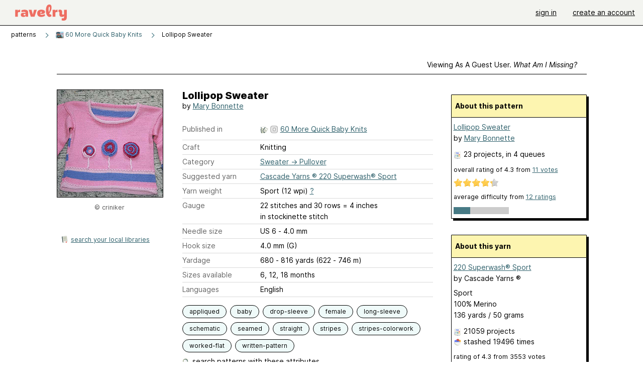

--- FILE ---
content_type: text/javascript; charset=utf-8
request_url: https://www.ravelry.com/enablers/s/guest_specific_yarn_links/66125?s=1768892816060;0.41047766742674097&tag=2
body_size: 1015
content:
var stamp = new Date().getTime() + ';' + Math.random();
        var content = "<div class=\"yarn_link_box\"><div class=\"yarn_link_body\" id=\"yarn_link_body_66125\"><div class=\"yarn_links\"><div class=\"divider\">buy this yarn <strong>online<\/strong><\/div><ul><li class=\"with_image yarn_buying_options\"><a class=\"logo\" data-beacon-action=\"buy\" data-beacon-context=\"buy_box_logo\" data-beacon-group=\"yarn_links\" data-beacon-value=\"712670\" href=\"/enablers/c/guest_specific_yarn_links/712670?s=1768892816&amp;tid=66125&amp;tag=2\" rel=\"nofollow\" target=\"_new\" title=\"Visit this store\"><img alt=\"\" height=\"31\" src=\"https://creative-cdn.ravelrycache.com/assets/929568229/DriftwoodYarns_LogoDesign_88x31px_RGB_5385_.png\" width=\"88\"><\/img><\/a><div class=\"yarn_link_item\"><a data-beacon-action=\"buy\" data-beacon-context=\"buy_box_logo_site\" data-beacon-group=\"yarn_links\" data-beacon-value=\"712670\" href=\"/enablers/c/guest_specific_yarn_links/712670?s=1768892816&amp;tid=66125&amp;tag=2\" rel=\"nofollow\" target=\"_new\">Driftwood Yarns<\/a><a class=\"location\" data-beacon-action=\"buy\" data-beacon-context=\"buy_box_logo_location\" data-beacon-group=\"yarn_links\" data-beacon-value=\"712670\" href=\"/enablers/c/guest_specific_yarn_links/712670?s=1768892816&amp;tid=66125&amp;tag=2\" rel=\"nofollow\" target=\"_new\">United States<\/a><\/div><\/li><\/ul><\/div><div style=\"clear:both;\"><\/div><\/div><div class=\"yarn_link_bottom\"><\/div><\/div>";
        if ($('guest_specific_yarn_links')) { $('guest_specific_yarn_links').innerHTML = content; R.ads.yarnLinkZoneLoaded(); } else { document.write(content); }